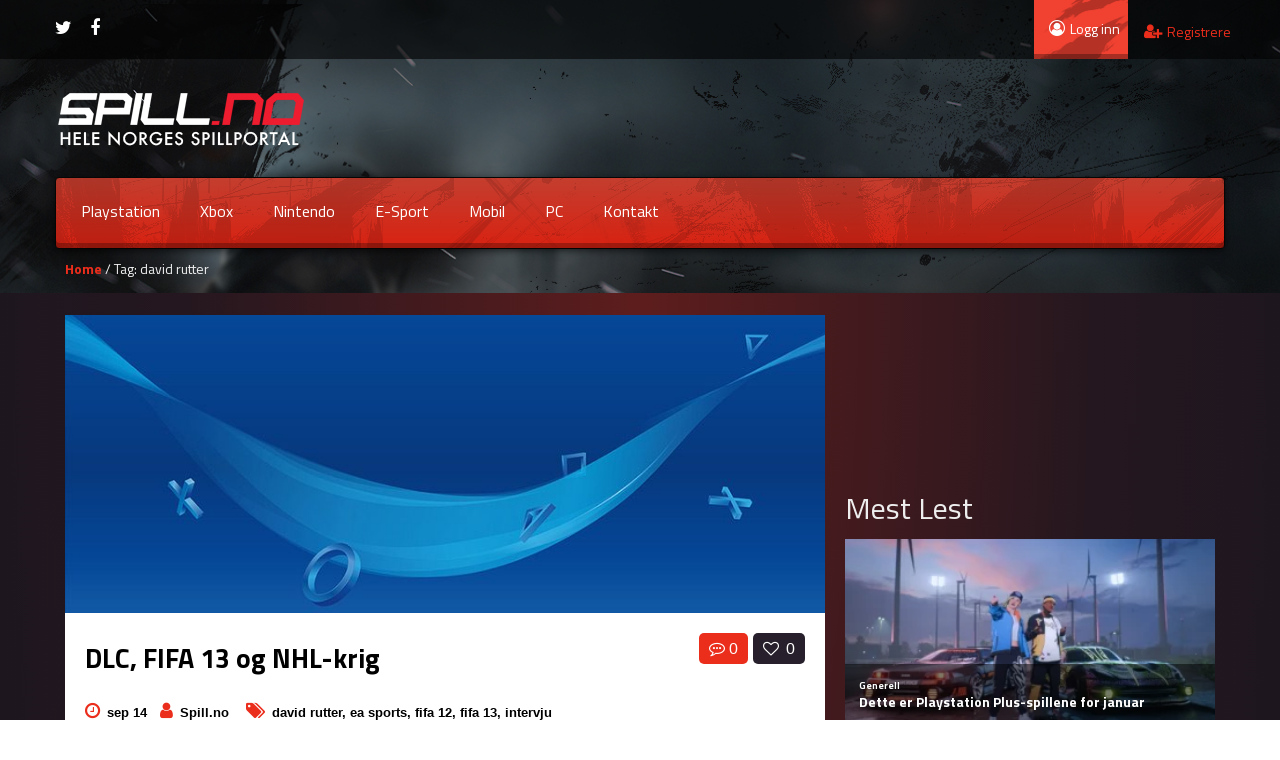

--- FILE ---
content_type: text/html; charset=UTF-8
request_url: https://spill.no/tag/david-rutter/
body_size: 16938
content:
<!DOCTYPE html>
<html lang="nb-NO" itemscope itemtype="https://schema.org/WebSite" >
	<head>

	<meta charset="UTF-8">
	<meta name="viewport" content="width=device-width, initial-scale=1">
    
    <style>
</style>    <style>

/* Customs colours for the site
 *
 * Include colours and backgrounds
 *
 * */

.psearch-content, .woocommerce ul.product_list_widget li a:hover span, body #latest-twitter-follow-link a, .latest-twitter-tweet i.fa, body .vc_images_carousel .vc_carousel-control, body a, .social a, .dropdown-menu li > a:hover, .wallnav i,  div.rating:after, footer .copyright .social a:hover, .navbar-inverse .brand:hover, .member:hover > .member-social a, footer ul li a:hover, .breadcrumbs span a, .blog-ind .post-pinfo i, #respond .add-on i, .widget .review > li:hover .read-more-link, .post-meta i, .pagination ul li a, .pagination ul > a.page-selector, .widget .block_tabs .tab-content .review-single a.read-more-link, .ticker-title, .ticker p a, .wp-clanwars-pagination a, .matchimages .matchpage-versus, .clanwar-list .maplist, .clanwar-list .maplist a, .post-pinfo .fa, .woocommerce div.product .woocommerce-tabs .panel h2, .comment-body .comment-author .comment-info a, #myModalR .modal-header h3, .bbp-forum-info i, .bbp-topic-title i {

	color:#eb2d1c;
}
footer .copyright a, footer ul li a:hover, .cart-notification span.item-name, .woocommerce div.product p.price, .price span.amount, .woocommerce .widget_shopping_cart .total span, .nm-date span, .topbar .top-ticker i, .topbar-register a, .dropdown-menu > li > a:hover, .footer_widget h3, .widget .clanwar-list .date, .overall-score .rating .fa-star:before, .overall-score .rating .fa-star-half-o:before, .mcontainer, .portfolio .pinfo a, .owl-buttons .owl-prev:before, .owl-buttons .owl-next:before, .woocommerce table.shop_table tr td a, .product_meta .posted_in a {
	color:#eb2d1c !important;
}

.gallery-item a img, .match-map .map-image img, .nextmatch_wrap img, .clan1img, .matchimages img, .blog-content blockquote, .widget ul.clanwar-list li.clanwar-item:before, .footer_widget h3.widget-title, footer ul li, .pagination ul li, .pagination ul > a.page-selector, .wp-clanwars-pagination a, .wp-clanwars-pagination span.page-numbers, .woocommerce .woocommerce-ordering select, .woocommerce .woocommerce-ordering select:focus, .woocommerce .woocommerce-ordering select:active, .woocommerce-ordering:focus, .orderby option, .woocommerce nav.woocommerce-pagination ul, .woocommerce nav.woocommerce-pagination ul li {
	border-color:#eb2d1c !important;
}
body .vc_tta-color-black.vc_tta-style-classic .vc_tta-panel .vc_tta-panel-heading, .nextmatch_wrap .vsdiv, .results-main .vsdiv, .splitter li[class*="selected"] > a, .splitter li a:hover, .ls-wp-container .ls-nav-prev,
.ls-wp-container .ls-nav-next, a.ui-accordion-header-active, .accordion-heading:hover, .block_accordion_wrapper .ui-state-hover, .cart-wrap, #buddypress div.item-list-tabs ul li a, .nextmatch_wrap .teamwrapper hr:after, .nextmatch_wrap .nm-date .gametitle, .widget .wcontainer .cat-item, .pcomments, body.home .ls-slide .comment-reply-link, .newsb-text .newsb-category, .pagination ul li a:hover, .pagination ul > a.page-selector:hover, .pagination ul > li.active > a, .r-home-team hr:after, .r-opponent-team hr:after, .wp-clanwars-pagination span.page-numbers, .wp-clanwars-pagination a:hover,.ncategory {
	background-color:#eb2d1c;
}

.news_horizontal_tabbed .comment-reply-link:hover , .beaconCircle1, .beaconCircle2, .portfolio .pview .button-medium:hover, .woocommerce nav.woocommerce-pagination ul li a:focus, .woocommerce nav.woocommerce-pagination ul li a:hover, .woocommerce nav.woocommerce-pagination ul li span.current {
	background-color:#eb2d1c!important;
}

.clanwarlist-page > li.odd, .bbp-body > ul.odd{
	background: #cecece url(https://spill.no/wp-content/themes/gameaddict/img/matches-shape.png) top right no-repeat;
}

.clanwarlist-page > li {
	background: url(https://spill.no/wp-content/themes/gameaddict/img/matches-shape.png) top right no-repeat;
}

.owl-buttons .owl-next:hover:before, .owl-buttons .owl-prev:hover:before {
	text-shadow: 0 0 10px #eb2d1c;
}

.clanwarlist-page .upcoming, .clanwar-list .scores-wrapper .draw {
	background: #fffc24 url(https://spill.no/wp-content/themes/gameaddict/img/matches-shape.png) -3% 43% no-repeat;
}

.clanwarlist-page .scores-wrapper .win {
	background: #a5d808 url(https://spill.no/wp-content/themes/gameaddict/img/matches-shape.png) -3% 43% no-repeat;
}

.clanwarlist-page .scores-wrapper .loose {
	background: #ff3000 url(https://spill.no/wp-content/themes/gameaddict/img/matches-shape.png) -3% 43% no-repeat;
}

.portfolio .row .span8 .plove a:hover, .span3 .plove a:hover, .icons-block i:hover,
 .similar-projects ul li h3,
 .member h3, .main-colour,
  .dropdown-menu li > a:focus, .dropdown-submenu:hover > a,  .pagination ul > li > a:hover, .pagination ul > li > a:focus,
  .comment-body .comment-author,  .navigation a:hover, .cart-wrap a, .member h3 a:hover {
    color:#eb2d1c;
}
.woocommerce nav.woocommerce-pagination ul li a:focus,
.block h3:first-child, .tagcloud a:hover, .progress-striped .bar ,  .bgpattern:hover > .icon, .progress-striped .bar, .member:hover > .bline, .blog-date span.date,
 .pbg, .pbg:hover, .pimage:hover > .pbg, ul.social-media li a:hover, .navigation a ,.pagination ul > .active > span, .list_carousel a.prev:hover, .list_carousel a.next:hover, .pricetable .pricetable-col.featured .pt-price, .block_toggle .open, .pricetable .pricetable-featured .pt-price, #bbpress-forums li.bbp-header, #bbpress-forums fieldset.bbp-form legend, .bbp-topic-title h3, .modal-header, .modal-body .reg-btn, #LoginWithAjax_SubmitButton .reg-btn, .title-wrapper, .footer_widget h3, buddypress div.item-list-tabs ul li.selected a, #buddypress div.item-list-tabs ul li.current a, #buddypress div.item-list-tabs ul li a:hover, .results-main-bg, .nextmatch_widget, .ticker-wrapper.has-js, .ticker-swipe  {
    background-color:#eb2d1c;
}
.navbar-inverse .brand,
.navbar-inverse .nav > li > a,
.navbar-inverse .nav > li > a  > span{
	color:#ffffff;
}
body .vc_images_carousel .vc_carousel-control:hover, body a, body a:hover, body a:active, body a:focus, body a:visited{
	color:#453f4a;
}
.dropdown .caret{
  border-top: 4px solid #ffffff !important;
 }
.bgpattern, .post-review, .widget_shopping_cart, .woocommerce .cart-notification, .cart-notification{
	background-color:#eb2d1c;
}
.navbar-inverse, .modal-header, h3.widget-title, .widget h3, .member h3.widget-title,
.widget .clanwar-list .scores, .wpb_heading,
.widget .clanwar-list .upcoming,
.widget .clanwar-list .playing,
.widget .clanwar-list .tabs li:hover a,
.widget .clanwar-list .tabs li.selected a, .blog-date span.date, .blog-date-noimg span.date, .clanwar-list .draw, .title-wrapper, .widget .clanwar-list > li:first-child, .wcontainer .block_tabs .tab-inner, .isotopeMenu:before, .cat-news .block_tabs .tab-inner, .clanwarlist-page > li:first-child {
	background-image: -webkit-linear-gradient(bottom, #d92212, #c43e2f);
	background-image: -moz-linear-gradient(bottom, #d92212, #c43e2f);
	background-image: -o-linear-gradient(bottom, #d92212, #c43e2f);
	background-image: linear-gradient(to top, #d92212, #c43e2f);
}

.widget ul.clanwar-list li.clanwar-item:before {
	background: -webkit-linear-gradient(left, #d92212, transparent);
	background: -moz-linear-gradient(right, #d92212, transparent);
	background: -o-linear-gradient(right, #d92212, transparent);
	background: linear-gradient(to right, #d92212, transparent);
}

.isotopeItemOverlay:before, .owl-item .car_image:after {
	background: -webkit-linear-gradient(bottom, #d92212, transparent)!important;
	background: -moz-linear-gradient(bottom, #d92212, transparent)!important;
	background: -o-linear-gradient(bottom, #d92212, transparent)!important;
	background: linear-gradient(to top, #d92212, transparent)!important;
}

.match-map .map-score,
.widget .clanwar-list .scores,
.widget .clanwar-list .upcoming,
.widget .clanwar-list .playing,
.clanwar-list .draw,
.widget .clanwar-list .tabs li:hover a,
.widget .clanwar-list .tabs li.selected a {

}
.button-medium, .button-small, .button-big, button[type="submit"], input[type="submit"],
body .btninvert:hover{
	background:#453f4a url(https://spill.no/wp-content/themes/gameaddict/img/menu-extra.png) top right repeat-x !important;
}
 body .btninvert, .nav-tabs > li > a:hover, .nav-tabs > li > a:focus , .block_tabs .nav-tabs li a:hover,
 .button-medium:hover, .button-small:hover, .news_horizontal_tabbed .block_tabs .nav-tabs li.ui-tabs-active a,
 .button-big:hover, .blog-date span.date:hover, input[type="submit"]:hover ,button[type="submit"]:hover,
 .pricetable .pricetable-col.featured .pt-top, .pricetable .pricetable-featured .pt-top{
    background:#f04131 url(https://spill.no/wp-content/themes/gameaddict/img/menu-extra.png) top right repeat-x !important;
}


.topbar-login{
	background-color:#f04131;
}
.topbar-login:hover{
	background-color:#453f4a;
}
.woocommerce a.button, .woocommerce button.button, .woocommerce input.button, .woocommerce #respond input#submit, .woocommerce #content input.button, .woocommerce-page a.button, .woocommerce-page button.button, .woocommerce-page input.button, .woocommerce-page #respond input#submit, .woocommerce-page #content input.button, .woocommerce div.product .woocommerce-tabs ul.tabs li a, .woocommerce #content div.product .woocommerce-tabs ul.tabs li a, .woocommerce-page div.product .woocommerce-tabs ul.tabs li a, .woocommerce-page #content div.product .woocommerce-tabs ul.tabs li a {
	background: #453f4a  !important;
}


.woocommerce a.button:hover, .woocommerce button.button:hover, .woocommerce input.button:hover, .woocommerce #respond input#submit:hover, .woocommerce #content input.button:hover, .woocommerce-page a.button:hover, .woocommerce-page button.button:hover, .woocommerce-page input.button:hover, .woocommerce-page #respond input#submit:hover, .woocommerce-page #content input.button:hover, .woocommerce div.product .woocommerce-tabs ul.tabs li.active a, .woocommerce #content div.product .woocommerce-tabs ul.tabs li.active a, .woocommerce-page div.product .woocommerce-tabs ul.tabs li.active a, .woocommerce-page #content div.product .woocommerce-tabs ul.tabs li.active a, .woocommerce table.cart td.actions .button.checkout-button {
	background: #f04131  !important;
}

.woocommerce-page .product-wrap a.button{
	background-color:#453f4a !important;
}
.woocommerce-page .product-wrap a.button:hover{
	background-color:#f04131 !important;
}
.woocommerce span.onsale, .woocommerce-page span.onsale, .woocommerce-message, .woocommerce-error, .woocommerce-info, .woocommerce .widget_price_filter .ui-slider .ui-slider-range, .woocommerce-page .widget_price_filter .ui-slider .ui-slider-range{
	background:#eb2d1c !important;
}

.woocommerce .product-wrap .add_to_cart_button.added, .woocommerce .product-wrap .add_to_cart_button.added:hover {
	border:2px solid #f04131 !important;
	background-color:#f04131 !important;
}

body .nextmatch_wrap .vsdiv:before, body .results-main .vsdiv:before,
body .nextmatch_wrap .vsdiv:after, body .results-main .vsdiv:after,
textarea:focus,
input[type="text"]:focus,
input[type="password"]:focus,
input[type="datetime"]:focus,
input[type="datetime-local"]:focus,
input[type="date"]:focus,
input[type="month"]:focus,
input[type="time"]:focus,
input[type="week"]:focus,
input[type="number"]:focus,
input[type="email"]:focus,
input[type="url"]:focus,
input[type="search"]:focus,
input[type="tel"]:focus,
input[type="color"]:focus,
.uneditable-input:focus,
.gallery-item a img:hover{
border-color:#eb2d1c;

}


.blog-content-title span.comments {
    background: #453f4a !important;
}

.block h3:first-child, #bbpress-forums li.bbp-header, #bbpress-forums fieldset.bbp-form legend, .bbp-topic-title h3, .bbp-topics-front ul.super-sticky i.icon-comment,
.bbp-topics ul.super-sticky i.icon-comment,
.bbp-topics ul.sticky i.icon-comment,
.bbp-forum-content ul.sticky i.icon-comment,
.modal-header h3, h3.widget-title, .footer_widget h3, .widget h3, .header-colour,  .member h3 a {
	color:#ffffff;
}



body.single .content-wrapper, body.page-template .blog {
	margin-top: -6px;
	background: -webkit-radial-gradient(top,#5e1d1d,#25171f,#14151f);
	background: radial-gradient(at top,#5e1d1d,#25171f,#14151f);
}

/* Backgrounds */
body .normal-page, body .portfolio, body .blog{
	background: -webkit-radial-gradient(top, #5e1d1d, #5e1d1d, #14151f);
    background: radial-gradient(at top, #5e1d1d, #25171f, #14151f);
}

header, body{

    background-attachment: fixed !important;
	background:url(https://spill.no/wp-content/themes/gameaddict/img/header.jpg) no-repeat center top !important;
}
footer .copyright p{
	color:#494b65 !important;
}
footer .copyright{

	background:url() no-repeat center top !important;
}

@media (max-width: 979px) {
.splitter li a, .nav-tabs a{
 background-color:#eb2d1c;
}
}
</style>
<meta name='robots' content='index, follow, max-image-preview:large, max-snippet:-1, max-video-preview:-1' />
	<style>img:is([sizes="auto" i], [sizes^="auto," i]) { contain-intrinsic-size: 3000px 1500px }</style>
	
	<!-- This site is optimized with the Yoast SEO plugin v26.8 - https://yoast.com/product/yoast-seo-wordpress/ -->
	<title>david rutter Arkiver - Spill.no</title>
	<link rel="canonical" href="https://spill.no/tag/david-rutter/" />
	<meta property="og:locale" content="nb_NO" />
	<meta property="og:type" content="article" />
	<meta property="og:title" content="david rutter Arkiver - Spill.no" />
	<meta property="og:url" content="https://spill.no/tag/david-rutter/" />
	<meta property="og:site_name" content="Spill.no" />
	<meta name="twitter:card" content="summary_large_image" />
	<script type="application/ld+json" class="yoast-schema-graph">{"@context":"https://schema.org","@graph":[{"@type":"CollectionPage","@id":"https://spill.no/tag/david-rutter/","url":"https://spill.no/tag/david-rutter/","name":"david rutter Arkiver - Spill.no","isPartOf":{"@id":"https://spill.no/#website"},"primaryImageOfPage":{"@id":"https://spill.no/tag/david-rutter/#primaryimage"},"image":{"@id":"https://spill.no/tag/david-rutter/#primaryimage"},"thumbnailUrl":"https://spill.no/wp-content/uploads/2018/05/playstation.jpg","breadcrumb":{"@id":"https://spill.no/tag/david-rutter/#breadcrumb"},"inLanguage":"nb-NO"},{"@type":"ImageObject","inLanguage":"nb-NO","@id":"https://spill.no/tag/david-rutter/#primaryimage","url":"https://spill.no/wp-content/uploads/2018/05/playstation.jpg","contentUrl":"https://spill.no/wp-content/uploads/2018/05/playstation.jpg","width":817,"height":320},{"@type":"BreadcrumbList","@id":"https://spill.no/tag/david-rutter/#breadcrumb","itemListElement":[{"@type":"ListItem","position":1,"name":"Hjem","item":"https://spill.no/"},{"@type":"ListItem","position":2,"name":"david rutter"}]},{"@type":"WebSite","@id":"https://spill.no/#website","url":"https://spill.no/","name":"Spill.no","description":"Spillnyheter, anmeldelser og spill-community","publisher":{"@id":"https://spill.no/#organization"},"potentialAction":[{"@type":"SearchAction","target":{"@type":"EntryPoint","urlTemplate":"https://spill.no/?s={search_term_string}"},"query-input":{"@type":"PropertyValueSpecification","valueRequired":true,"valueName":"search_term_string"}}],"inLanguage":"nb-NO"},{"@type":"Organization","@id":"https://spill.no/#organization","name":"Spill.no","url":"https://spill.no/","logo":{"@type":"ImageObject","inLanguage":"nb-NO","@id":"https://spill.no/#/schema/logo/image/","url":"https://spill.no/wp-content/uploads/2014/02/spill.png","contentUrl":"https://spill.no/wp-content/uploads/2014/02/spill.png","width":251,"height":68,"caption":"Spill.no"},"image":{"@id":"https://spill.no/#/schema/logo/image/"}}]}</script>
	<!-- / Yoast SEO plugin. -->


<link rel='dns-prefetch' href='//maxcdn.bootstrapcdn.com' />
<link rel='dns-prefetch' href='//fonts.googleapis.com' />
<script type="text/javascript" id="wpp-js" src="https://spill.no/wp-content/plugins/wordpress-popular-posts/assets/js/wpp.min.js?ver=7.3.6" data-sampling="0" data-sampling-rate="100" data-api-url="https://spill.no/wp-json/wordpress-popular-posts" data-post-id="0" data-token="112109f0fc" data-lang="0" data-debug="0"></script>
<link rel="alternate" type="application/rss+xml" title="Spill.no &raquo; david rutter stikkord-strøm" href="https://spill.no/tag/david-rutter/feed/" />
<script type="text/javascript">
/* <![CDATA[ */
window._wpemojiSettings = {"baseUrl":"https:\/\/s.w.org\/images\/core\/emoji\/16.0.1\/72x72\/","ext":".png","svgUrl":"https:\/\/s.w.org\/images\/core\/emoji\/16.0.1\/svg\/","svgExt":".svg","source":{"concatemoji":"https:\/\/spill.no\/wp-includes\/js\/wp-emoji-release.min.js?ver=6.8.3"}};
/*! This file is auto-generated */
!function(s,n){var o,i,e;function c(e){try{var t={supportTests:e,timestamp:(new Date).valueOf()};sessionStorage.setItem(o,JSON.stringify(t))}catch(e){}}function p(e,t,n){e.clearRect(0,0,e.canvas.width,e.canvas.height),e.fillText(t,0,0);var t=new Uint32Array(e.getImageData(0,0,e.canvas.width,e.canvas.height).data),a=(e.clearRect(0,0,e.canvas.width,e.canvas.height),e.fillText(n,0,0),new Uint32Array(e.getImageData(0,0,e.canvas.width,e.canvas.height).data));return t.every(function(e,t){return e===a[t]})}function u(e,t){e.clearRect(0,0,e.canvas.width,e.canvas.height),e.fillText(t,0,0);for(var n=e.getImageData(16,16,1,1),a=0;a<n.data.length;a++)if(0!==n.data[a])return!1;return!0}function f(e,t,n,a){switch(t){case"flag":return n(e,"\ud83c\udff3\ufe0f\u200d\u26a7\ufe0f","\ud83c\udff3\ufe0f\u200b\u26a7\ufe0f")?!1:!n(e,"\ud83c\udde8\ud83c\uddf6","\ud83c\udde8\u200b\ud83c\uddf6")&&!n(e,"\ud83c\udff4\udb40\udc67\udb40\udc62\udb40\udc65\udb40\udc6e\udb40\udc67\udb40\udc7f","\ud83c\udff4\u200b\udb40\udc67\u200b\udb40\udc62\u200b\udb40\udc65\u200b\udb40\udc6e\u200b\udb40\udc67\u200b\udb40\udc7f");case"emoji":return!a(e,"\ud83e\udedf")}return!1}function g(e,t,n,a){var r="undefined"!=typeof WorkerGlobalScope&&self instanceof WorkerGlobalScope?new OffscreenCanvas(300,150):s.createElement("canvas"),o=r.getContext("2d",{willReadFrequently:!0}),i=(o.textBaseline="top",o.font="600 32px Arial",{});return e.forEach(function(e){i[e]=t(o,e,n,a)}),i}function t(e){var t=s.createElement("script");t.src=e,t.defer=!0,s.head.appendChild(t)}"undefined"!=typeof Promise&&(o="wpEmojiSettingsSupports",i=["flag","emoji"],n.supports={everything:!0,everythingExceptFlag:!0},e=new Promise(function(e){s.addEventListener("DOMContentLoaded",e,{once:!0})}),new Promise(function(t){var n=function(){try{var e=JSON.parse(sessionStorage.getItem(o));if("object"==typeof e&&"number"==typeof e.timestamp&&(new Date).valueOf()<e.timestamp+604800&&"object"==typeof e.supportTests)return e.supportTests}catch(e){}return null}();if(!n){if("undefined"!=typeof Worker&&"undefined"!=typeof OffscreenCanvas&&"undefined"!=typeof URL&&URL.createObjectURL&&"undefined"!=typeof Blob)try{var e="postMessage("+g.toString()+"("+[JSON.stringify(i),f.toString(),p.toString(),u.toString()].join(",")+"));",a=new Blob([e],{type:"text/javascript"}),r=new Worker(URL.createObjectURL(a),{name:"wpTestEmojiSupports"});return void(r.onmessage=function(e){c(n=e.data),r.terminate(),t(n)})}catch(e){}c(n=g(i,f,p,u))}t(n)}).then(function(e){for(var t in e)n.supports[t]=e[t],n.supports.everything=n.supports.everything&&n.supports[t],"flag"!==t&&(n.supports.everythingExceptFlag=n.supports.everythingExceptFlag&&n.supports[t]);n.supports.everythingExceptFlag=n.supports.everythingExceptFlag&&!n.supports.flag,n.DOMReady=!1,n.readyCallback=function(){n.DOMReady=!0}}).then(function(){return e}).then(function(){var e;n.supports.everything||(n.readyCallback(),(e=n.source||{}).concatemoji?t(e.concatemoji):e.wpemoji&&e.twemoji&&(t(e.twemoji),t(e.wpemoji)))}))}((window,document),window._wpemojiSettings);
/* ]]> */
</script>
<link rel='stylesheet' id='jquery-tipsy-css' href='https://spill.no/wp-content/themes/gameaddict/addons/clan-wars/js/tipsy/tipsy.css?ver=0.1.7' type='text/css' media='all' />
<link rel='stylesheet' id='sbr_styles-css' href='https://spill.no/wp-content/plugins/reviews-feed/assets/css/sbr-styles.min.css?ver=2.1.1' type='text/css' media='all' />
<link rel='stylesheet' id='sbi_styles-css' href='https://spill.no/wp-content/plugins/instagram-feed/css/sbi-styles.min.css?ver=6.10.0' type='text/css' media='all' />
<style id='wp-emoji-styles-inline-css' type='text/css'>

	img.wp-smiley, img.emoji {
		display: inline !important;
		border: none !important;
		box-shadow: none !important;
		height: 1em !important;
		width: 1em !important;
		margin: 0 0.07em !important;
		vertical-align: -0.1em !important;
		background: none !important;
		padding: 0 !important;
	}
</style>
<link rel='stylesheet' id='wp-block-library-css' href='https://spill.no/wp-content/plugins/gutenberg/build/block-library/style.css?ver=21.3.0' type='text/css' media='all' />
<style id='classic-theme-styles-inline-css' type='text/css'>
/*! This file is auto-generated */
.wp-block-button__link{color:#fff;background-color:#32373c;border-radius:9999px;box-shadow:none;text-decoration:none;padding:calc(.667em + 2px) calc(1.333em + 2px);font-size:1.125em}.wp-block-file__button{background:#32373c;color:#fff;text-decoration:none}
</style>
<link rel='stylesheet' id='ideabox-star-rating-block-css' href='https://spill.no/wp-content/plugins/star-rating-block/build/style-index.css?ver=1713854410' type='text/css' media='all' />
<link rel='stylesheet' id='mpp_gutenberg-css' href='https://spill.no/wp-content/plugins/metronet-profile-picture/dist/blocks.style.build.css?ver=2.6.3' type='text/css' media='all' />
<link rel='stylesheet' id='bbp-default-css' href='https://spill.no/wp-content/plugins/bbpress/templates/default/css/bbpress.min.css?ver=2.6.14' type='text/css' media='all' />
<link rel='stylesheet' id='contact-form-7-css' href='https://spill.no/wp-content/plugins/contact-form-7/includes/css/styles.css?ver=6.1.4' type='text/css' media='all' />
<link rel='stylesheet' id='ctf_styles-css' href='https://spill.no/wp-content/plugins/custom-twitter-feeds/css/ctf-styles.min.css?ver=2.3.1' type='text/css' media='all' />
<style id='global-styles-inline-css' type='text/css'>
:root{--wp--preset--aspect-ratio--square: 1;--wp--preset--aspect-ratio--4-3: 4/3;--wp--preset--aspect-ratio--3-4: 3/4;--wp--preset--aspect-ratio--3-2: 3/2;--wp--preset--aspect-ratio--2-3: 2/3;--wp--preset--aspect-ratio--16-9: 16/9;--wp--preset--aspect-ratio--9-16: 9/16;--wp--preset--color--black: #000000;--wp--preset--color--cyan-bluish-gray: #abb8c3;--wp--preset--color--white: #ffffff;--wp--preset--color--pale-pink: #f78da7;--wp--preset--color--vivid-red: #cf2e2e;--wp--preset--color--luminous-vivid-orange: #ff6900;--wp--preset--color--luminous-vivid-amber: #fcb900;--wp--preset--color--light-green-cyan: #7bdcb5;--wp--preset--color--vivid-green-cyan: #00d084;--wp--preset--color--pale-cyan-blue: #8ed1fc;--wp--preset--color--vivid-cyan-blue: #0693e3;--wp--preset--color--vivid-purple: #9b51e0;--wp--preset--gradient--vivid-cyan-blue-to-vivid-purple: linear-gradient(135deg,rgb(6,147,227) 0%,rgb(155,81,224) 100%);--wp--preset--gradient--light-green-cyan-to-vivid-green-cyan: linear-gradient(135deg,rgb(122,220,180) 0%,rgb(0,208,130) 100%);--wp--preset--gradient--luminous-vivid-amber-to-luminous-vivid-orange: linear-gradient(135deg,rgb(252,185,0) 0%,rgb(255,105,0) 100%);--wp--preset--gradient--luminous-vivid-orange-to-vivid-red: linear-gradient(135deg,rgb(255,105,0) 0%,rgb(207,46,46) 100%);--wp--preset--gradient--very-light-gray-to-cyan-bluish-gray: linear-gradient(135deg,rgb(238,238,238) 0%,rgb(169,184,195) 100%);--wp--preset--gradient--cool-to-warm-spectrum: linear-gradient(135deg,rgb(74,234,220) 0%,rgb(151,120,209) 20%,rgb(207,42,186) 40%,rgb(238,44,130) 60%,rgb(251,105,98) 80%,rgb(254,248,76) 100%);--wp--preset--gradient--blush-light-purple: linear-gradient(135deg,rgb(255,206,236) 0%,rgb(152,150,240) 100%);--wp--preset--gradient--blush-bordeaux: linear-gradient(135deg,rgb(254,205,165) 0%,rgb(254,45,45) 50%,rgb(107,0,62) 100%);--wp--preset--gradient--luminous-dusk: linear-gradient(135deg,rgb(255,203,112) 0%,rgb(199,81,192) 50%,rgb(65,88,208) 100%);--wp--preset--gradient--pale-ocean: linear-gradient(135deg,rgb(255,245,203) 0%,rgb(182,227,212) 50%,rgb(51,167,181) 100%);--wp--preset--gradient--electric-grass: linear-gradient(135deg,rgb(202,248,128) 0%,rgb(113,206,126) 100%);--wp--preset--gradient--midnight: linear-gradient(135deg,rgb(2,3,129) 0%,rgb(40,116,252) 100%);--wp--preset--font-size--small: 13px;--wp--preset--font-size--medium: 20px;--wp--preset--font-size--large: 36px;--wp--preset--font-size--x-large: 42px;--wp--preset--spacing--20: 0.44rem;--wp--preset--spacing--30: 0.67rem;--wp--preset--spacing--40: 1rem;--wp--preset--spacing--50: 1.5rem;--wp--preset--spacing--60: 2.25rem;--wp--preset--spacing--70: 3.38rem;--wp--preset--spacing--80: 5.06rem;--wp--preset--shadow--natural: 6px 6px 9px rgba(0, 0, 0, 0.2);--wp--preset--shadow--deep: 12px 12px 50px rgba(0, 0, 0, 0.4);--wp--preset--shadow--sharp: 6px 6px 0px rgba(0, 0, 0, 0.2);--wp--preset--shadow--outlined: 6px 6px 0px -3px rgb(255, 255, 255), 6px 6px rgb(0, 0, 0);--wp--preset--shadow--crisp: 6px 6px 0px rgb(0, 0, 0);}:where(.is-layout-flex){gap: 0.5em;}:where(.is-layout-grid){gap: 0.5em;}body .is-layout-flex{display: flex;}.is-layout-flex{flex-wrap: wrap;align-items: center;}.is-layout-flex > :is(*, div){margin: 0;}body .is-layout-grid{display: grid;}.is-layout-grid > :is(*, div){margin: 0;}:where(.wp-block-columns.is-layout-flex){gap: 2em;}:where(.wp-block-columns.is-layout-grid){gap: 2em;}:where(.wp-block-post-template.is-layout-flex){gap: 1.25em;}:where(.wp-block-post-template.is-layout-grid){gap: 1.25em;}.has-black-color{color: var(--wp--preset--color--black) !important;}.has-cyan-bluish-gray-color{color: var(--wp--preset--color--cyan-bluish-gray) !important;}.has-white-color{color: var(--wp--preset--color--white) !important;}.has-pale-pink-color{color: var(--wp--preset--color--pale-pink) !important;}.has-vivid-red-color{color: var(--wp--preset--color--vivid-red) !important;}.has-luminous-vivid-orange-color{color: var(--wp--preset--color--luminous-vivid-orange) !important;}.has-luminous-vivid-amber-color{color: var(--wp--preset--color--luminous-vivid-amber) !important;}.has-light-green-cyan-color{color: var(--wp--preset--color--light-green-cyan) !important;}.has-vivid-green-cyan-color{color: var(--wp--preset--color--vivid-green-cyan) !important;}.has-pale-cyan-blue-color{color: var(--wp--preset--color--pale-cyan-blue) !important;}.has-vivid-cyan-blue-color{color: var(--wp--preset--color--vivid-cyan-blue) !important;}.has-vivid-purple-color{color: var(--wp--preset--color--vivid-purple) !important;}.has-black-background-color{background-color: var(--wp--preset--color--black) !important;}.has-cyan-bluish-gray-background-color{background-color: var(--wp--preset--color--cyan-bluish-gray) !important;}.has-white-background-color{background-color: var(--wp--preset--color--white) !important;}.has-pale-pink-background-color{background-color: var(--wp--preset--color--pale-pink) !important;}.has-vivid-red-background-color{background-color: var(--wp--preset--color--vivid-red) !important;}.has-luminous-vivid-orange-background-color{background-color: var(--wp--preset--color--luminous-vivid-orange) !important;}.has-luminous-vivid-amber-background-color{background-color: var(--wp--preset--color--luminous-vivid-amber) !important;}.has-light-green-cyan-background-color{background-color: var(--wp--preset--color--light-green-cyan) !important;}.has-vivid-green-cyan-background-color{background-color: var(--wp--preset--color--vivid-green-cyan) !important;}.has-pale-cyan-blue-background-color{background-color: var(--wp--preset--color--pale-cyan-blue) !important;}.has-vivid-cyan-blue-background-color{background-color: var(--wp--preset--color--vivid-cyan-blue) !important;}.has-vivid-purple-background-color{background-color: var(--wp--preset--color--vivid-purple) !important;}.has-black-border-color{border-color: var(--wp--preset--color--black) !important;}.has-cyan-bluish-gray-border-color{border-color: var(--wp--preset--color--cyan-bluish-gray) !important;}.has-white-border-color{border-color: var(--wp--preset--color--white) !important;}.has-pale-pink-border-color{border-color: var(--wp--preset--color--pale-pink) !important;}.has-vivid-red-border-color{border-color: var(--wp--preset--color--vivid-red) !important;}.has-luminous-vivid-orange-border-color{border-color: var(--wp--preset--color--luminous-vivid-orange) !important;}.has-luminous-vivid-amber-border-color{border-color: var(--wp--preset--color--luminous-vivid-amber) !important;}.has-light-green-cyan-border-color{border-color: var(--wp--preset--color--light-green-cyan) !important;}.has-vivid-green-cyan-border-color{border-color: var(--wp--preset--color--vivid-green-cyan) !important;}.has-pale-cyan-blue-border-color{border-color: var(--wp--preset--color--pale-cyan-blue) !important;}.has-vivid-cyan-blue-border-color{border-color: var(--wp--preset--color--vivid-cyan-blue) !important;}.has-vivid-purple-border-color{border-color: var(--wp--preset--color--vivid-purple) !important;}.has-vivid-cyan-blue-to-vivid-purple-gradient-background{background: var(--wp--preset--gradient--vivid-cyan-blue-to-vivid-purple) !important;}.has-light-green-cyan-to-vivid-green-cyan-gradient-background{background: var(--wp--preset--gradient--light-green-cyan-to-vivid-green-cyan) !important;}.has-luminous-vivid-amber-to-luminous-vivid-orange-gradient-background{background: var(--wp--preset--gradient--luminous-vivid-amber-to-luminous-vivid-orange) !important;}.has-luminous-vivid-orange-to-vivid-red-gradient-background{background: var(--wp--preset--gradient--luminous-vivid-orange-to-vivid-red) !important;}.has-very-light-gray-to-cyan-bluish-gray-gradient-background{background: var(--wp--preset--gradient--very-light-gray-to-cyan-bluish-gray) !important;}.has-cool-to-warm-spectrum-gradient-background{background: var(--wp--preset--gradient--cool-to-warm-spectrum) !important;}.has-blush-light-purple-gradient-background{background: var(--wp--preset--gradient--blush-light-purple) !important;}.has-blush-bordeaux-gradient-background{background: var(--wp--preset--gradient--blush-bordeaux) !important;}.has-luminous-dusk-gradient-background{background: var(--wp--preset--gradient--luminous-dusk) !important;}.has-pale-ocean-gradient-background{background: var(--wp--preset--gradient--pale-ocean) !important;}.has-electric-grass-gradient-background{background: var(--wp--preset--gradient--electric-grass) !important;}.has-midnight-gradient-background{background: var(--wp--preset--gradient--midnight) !important;}.has-small-font-size{font-size: var(--wp--preset--font-size--small) !important;}.has-medium-font-size{font-size: var(--wp--preset--font-size--medium) !important;}.has-large-font-size{font-size: var(--wp--preset--font-size--large) !important;}.has-x-large-font-size{font-size: var(--wp--preset--font-size--x-large) !important;}
:where(.wp-block-columns.is-layout-flex){gap: 2em;}:where(.wp-block-columns.is-layout-grid){gap: 2em;}
:root :where(.wp-block-pullquote){font-size: 1.5em;line-height: 1.6;}
:where(.wp-block-post-template.is-layout-flex){gap: 1.25em;}:where(.wp-block-post-template.is-layout-grid){gap: 1.25em;}
</style>
<link rel='stylesheet' id='cff-css' href='https://spill.no/wp-content/plugins/custom-facebook-feed/assets/css/cff-style.min.css?ver=4.3.4' type='text/css' media='all' />
<link rel='stylesheet' id='sb-font-awesome-css' href='https://maxcdn.bootstrapcdn.com/font-awesome/4.7.0/css/font-awesome.min.css?ver=6.8.3' type='text/css' media='all' />
<link rel='stylesheet' id='wordpress-popular-posts-css-css' href='https://spill.no/wp-content/plugins/wordpress-popular-posts/assets/css/wpp.css?ver=7.3.6' type='text/css' media='all' />
<link rel='stylesheet' id='gameaddict_style-css' href='https://spill.no/wp-content/themes/gameaddict-child/style.css?ver=20161130' type='text/css' media='all' />
<link rel='stylesheet' id='font-awesome-css' href='https://spill.no/wp-content/themes/gameaddict/css/font-awesome.css?ver=20161130' type='text/css' media='all' />
<link rel='stylesheet' id='font-awesome-min-css' href='https://spill.no/wp-content/themes/gameaddict/css/font-awesome.min.css?ver=20161130' type='text/css' media='all' />
<link rel='stylesheet' id='gameaddict-totop-css' href='https://spill.no/wp-content/themes/gameaddict/css/ui.totop.css?ver=20161130' type='text/css' media='all' />
<link rel='stylesheet' id='pricetable1-css' href='https://spill.no/wp-content/themes/gameaddict/addons/pricetable/css/pricetable.css?ver=20161130' type='text/css' media='all' />
<link rel='stylesheet' id='gameaddict-fonts-css' href='//fonts.googleapis.com/css?family=Oswald%3A100%2C100italic%2C200%2C200italic%2C300%2C300italic%2C400%2C400italic%2C500%2C500italic%2C600%2C600italic%2C700%2C700italic%2C800%2C800italic%2C900%2C900italic++++++++%7CRoboto%3A100%2C100italic%2C200%2C200italic%2C300%2C300italic%2C400%2C400italic%2C500%2C500italic%2C600%2C600italic%2C700%2C700italic%2C800%2C800italic%2C900%2C900italic++++++++%7COpen+Sans%3A100%2C100italic%2C200%2C200italic%2C300%2C300italic%2C400%2C400italic%2C500%2C500italic%2C600%2C600italic%2C700%2C700italic%2C800%2C800italic%2C900%2C900italic++++++++%7CTitillium+Web%3A100%2C100italic%2C200%2C200italic%2C300%2C300italic%2C400%2C400italic%2C500%2C500italic%2C600%2C600italic%2C700%2C700italic%2C800%2C800italic%2C900%2C900italic++++++++%7CRoboto+Condensed%3A100%2C100italic%2C200%2C200italic%2C300%2C300italic%2C400%2C400italic%2C500%2C500italic%2C600%2C600italic%2C700%2C700italic%2C800%2C800italic%2C900%2C900italic&#038;ver=1.0.0' type='text/css' media='all' />
<link rel='stylesheet' id='owl-style-css' href='https://spill.no/wp-content/themes/gameaddict/addons/wp-owl-carousel/owl-carousel/owl.carousel.css?ver=6.8.3' type='text/css' media='all' />
<link rel='stylesheet' id='owl-theme-css' href='https://spill.no/wp-content/themes/gameaddict/addons/wp-owl-carousel/owl-carousel/owl.theme.css?ver=6.8.3' type='text/css' media='all' />
<link rel='stylesheet' id='isotopegallery_css-css' href='https://spill.no/wp-content/plugins/sk_isotope_gallery/css/isotopegallery.css?ver=6.8.3' type='text/css' media='all' />
<link rel='stylesheet' id='parent-style-css' href='https://spill.no/wp-content/themes/gameaddict/style.css?ver=6.8.3' type='text/css' media='all' />
<script type="text/javascript" src="https://spill.no/wp-includes/js/jquery/jquery.min.js?ver=3.7.1" id="jquery-core-js"></script>
<script type="text/javascript" src="https://spill.no/wp-includes/js/jquery/jquery-migrate.min.js?ver=3.4.1" id="jquery-migrate-js"></script>
<script type="text/javascript" src="https://spill.no/wp-content/themes/gameaddict/addons/clan-wars/js/jquery.cookie.pack.js?ver=1.5.5" id="jquery-cookie-js"></script>
<script type="text/javascript" src="https://spill.no/wp-content/themes/gameaddict/addons/clan-wars/js/tabs.js?ver=1.5.5" id="wp-cw-tabs-js"></script>
<script type="text/javascript" src="https://spill.no/wp-content/themes/gameaddict/addons/clan-wars/js/tipsy/jquery.tipsy.js?ver=0.1.7" id="jquery-tipsy-js"></script>
<script type="text/javascript" src="https://spill.no/wp-content/themes/gameaddict/addons/clan-wars/js/public.js?ver=1.5.5" id="wp-cw-public-js"></script>
<script type="text/javascript" src="https://spill.no/wp-content/plugins/gutenberg/build/hooks/index.min.js?ver=84e753e2b66eb7028d38" id="wp-hooks-js"></script>
<script type="text/javascript" src="https://spill.no/wp-content/plugins/gutenberg/build/i18n/index.min.js?ver=22a1c06a0d86859c1055" id="wp-i18n-js"></script>
<script type="text/javascript" id="wp-i18n-js-after">
/* <![CDATA[ */
wp.i18n.setLocaleData( { 'text direction\u0004ltr': [ 'ltr' ] } );
/* ]]> */
</script>
<script type="text/javascript" src="https://spill.no/wp-content/plugins/sk_isotope_gallery/com/riaextended/js/tween/CSSPlugin.min.js?ver=6.8.3" id="sk_css_plugin-js"></script>
<script type="text/javascript" src="https://spill.no/wp-content/plugins/sk_isotope_gallery/com/riaextended/js/tween/easing/EasePack.min.js?ver=6.8.3" id="sk_tween_ease-js"></script>
<script type="text/javascript" src="https://spill.no/wp-content/plugins/sk_isotope_gallery/com/riaextended/js/tween/TweenMax.min.js?ver=6.8.3" id="sk_tweenmax-js"></script>
<script type="text/javascript" id="rx_isotope_gallery-js-extra">
/* <![CDATA[ */
var GALLERY_DTA_FRONT = {"IMAGES_URL":"https:\/\/spill.no\/wp-content\/plugins\/sk_isotope_gallery\/images","LOOK_AND_FEEL":"7b7b7b"};
/* ]]> */
</script>
<script type="text/javascript" src="https://spill.no/wp-content/plugins/sk_isotope_gallery/js/rx_isotope_gallery.js?ver=6.8.3" id="rx_isotope_gallery-js"></script>
<script type="text/javascript" src="https://spill.no/wp-content/plugins/sk_isotope_gallery/js/external/jquery.isotope.min.js?ver=6.8.3" id="rx_isotope-js"></script>
<script></script>
<!-- OG: 3.3.8 -->
<meta property="og:image" content="https://spill.no/wp-content/uploads/2018/04/cropped-834155becababab.png"><meta property="og:type" content="website"><meta property="og:locale" content="nb_NO"><meta property="og:site_name" content="Spill.no"><meta property="og:url" content="https://spill.no/tag/david-rutter/"><meta property="og:title" content="david rutter Arkiver - Spill.no">

<meta property="twitter:partner" content="ogwp"><meta property="twitter:title" content="david rutter Arkiver - Spill.no"><meta property="twitter:url" content="https://spill.no/tag/david-rutter/">
<meta itemprop="image" content="https://spill.no/wp-content/uploads/2018/04/cropped-834155becababab.png"><meta itemprop="name" content="david rutter Arkiver - Spill.no">
<!-- /OG -->

<link rel="https://api.w.org/" href="https://spill.no/wp-json/" /><link rel="alternate" title="JSON" type="application/json" href="https://spill.no/wp-json/wp/v2/tags/1698" /><link rel="EditURI" type="application/rsd+xml" title="RSD" href="https://spill.no/xmlrpc.php?rsd" />
<meta name="generator" content="WordPress 6.8.3" />
<!-- start Simple Custom CSS and JS -->
<script src = "https://cdnjs.cloudflare.com/ajax/libs/jquery/3.3.1/jquery.min.js"></script><!-- end Simple Custom CSS and JS -->
<!-- start Simple Custom CSS and JS -->
<script type="text/javascript">
jQuery(document).ajaxComplete(function($) {
if (window.location.href == ("https://" + window.location.hostname + "/") || ("https://" + window.location.hostname)) {
            var blogTitles = document.querySelectorAll(".vc_custom_heading.vc_gitem-post-data.vc_gitem-post-data-source-post_title > h4");

            var buttons = document.querySelectorAll(".vc_btn3.vc_btn3-color-juicy-pink");

            for (i = 0; i < blogTitles.length; i++) {
                var buttonLink = buttons[i].href;
                blogTitles[i].innerHTML = "<a href=" + buttonLink + ">" + blogTitles[i].innerText + "</a>";
                buttons[i].style.display = "none";
            }
	}
      
});</script>
<!-- end Simple Custom CSS and JS -->
            <style id="wpp-loading-animation-styles">@-webkit-keyframes bgslide{from{background-position-x:0}to{background-position-x:-200%}}@keyframes bgslide{from{background-position-x:0}to{background-position-x:-200%}}.wpp-widget-block-placeholder,.wpp-shortcode-placeholder{margin:0 auto;width:60px;height:3px;background:#dd3737;background:linear-gradient(90deg,#dd3737 0%,#571313 10%,#dd3737 100%);background-size:200% auto;border-radius:3px;-webkit-animation:bgslide 1s infinite linear;animation:bgslide 1s infinite linear}</style>
                <link rel="stylesheet" href="https://spill.no/wp-content/themes/gameaddict/widgets/latest_twitter/latest_twitter_widget.css" />
    <meta name="generator" content="Powered by WPBakery Page Builder - drag and drop page builder for WordPress."/>
<link rel="icon" href="https://spill.no/wp-content/uploads/2018/04/cropped-834155becababab-32x32.png" sizes="32x32" />
<link rel="icon" href="https://spill.no/wp-content/uploads/2018/04/cropped-834155becababab-192x192.png" sizes="192x192" />
<link rel="apple-touch-icon" href="https://spill.no/wp-content/uploads/2018/04/cropped-834155becababab-180x180.png" />
<meta name="msapplication-TileImage" content="https://spill.no/wp-content/uploads/2018/04/cropped-834155becababab-270x270.png" />
		<style type="text/css" id="wp-custom-css">
			.wpforms-form label {
	color: #ffffff !important;
}
.wpp-excerpt {
    color: #575757!important;
}

.wpp-views {
    display: none!important;
}

@media all and (max-width: 991px) {
	button.navbar-toggle {
		float: left;
		margin-left: 12px!important;
	}
	#main_wrapper > header > div.topbar > div {
		display: flex!important;
	}
	.container.logo { 
		display: flex;
    justify-content: center;
	}
}		</style>
		<noscript><style> .wpb_animate_when_almost_visible { opacity: 1; }</style></noscript><meta name="theme-color" content="#eb2d1c" />
</head>
<body class="archive tag tag-david-rutter tag-1698 wp-custom-logo wp-theme-gameaddict wp-child-theme-gameaddict-child wpb-js-composer js-comp-ver-8.5 vc_responsive">
<div id="main_wrapper">
	<header>
		<div class="topbar">
			<div class="container topbar-menu">
				<div class="col-lg-6 no-padding">
					<div class="social">
																																																 <a data-original-title="Twitter" data-toggle="tooltip" data-placement="bottom" class="twitter" target="_blank" href="https://twitter.com/spillno"><i class="fa fa-twitter"></i></a>						 <a data-original-title="Facebook" data-toggle="tooltip" data-placement="bottom" class="facebook" target="_blank" href="https://facebook.com/spillno"><i class="fa fa-facebook"></i></a>												</div>
				</div>
				<div class="col-lg-6 no-padding login">
																		<span class="btn btn-small topbar-login"><a href="#myModalL" data-toggle="modal"><i class="fa fa-user-circle-o"></i>Logg inn</a></span>
														<span class="btn btn-small topbar-register"><a href="#myModalR" data-toggle="modal"><i class="fa fa-user-plus"></i>Registrere</a></span>
																						</div>
			</div>
		</div>
		<div class="container  logo">
			                              <a class="brand" href="https://spill.no"> <img src="https://spill.no/wp-content/uploads/2014/02/spill.png" alt="logo"  /> </a>
             
						 <div class="clear"></div>
			     	</div>



    <!-- NAVBAR
    ================================================== -->
         <nav class="navbar navbar-inverse container">
          <div class="navbar-inner" id="menuid">
          	              <button type="button" class="navbar-toggle" data-toggle="collapse" data-target="#main_menu">
                <span class="sr-only">Toggle navigation</span>
                <span class="fa fa-bars"></span>
              </button>
				

            	
			
				<div class="search-login">

					 <form method="get" id="header-searchform" action="https://spill.no/">
							<input type="search" autocomplete="off" placeholder="Search" name="s">
							<input type="hidden" name="post_type[]" value="portfolio" />
							<input type="hidden" name="post_type[]" value="post" />
							<input type="hidden" name="post_type[]" value="page" />
							<i class="fa fa-search"></i>
					</form>
				</div>

                                <div class="menu-main-container"><ul id="main_menu" class="nav navbar-nav group navbar-collapse collapse"><li id="menu-item-1673" class="menu-item menu-item-type-taxonomy menu-item-object-category menu-item-1673"><a href="https://spill.no/category/playstation/">Playstation</a></li>
<li id="menu-item-1675" class="menu-item menu-item-type-taxonomy menu-item-object-category menu-item-1675"><a href="https://spill.no/category/xbox/">Xbox</a></li>
<li id="menu-item-1671" class="menu-item menu-item-type-taxonomy menu-item-object-category menu-item-1671"><a href="https://spill.no/category/nintendo/">Nintendo</a></li>
<li id="menu-item-1669" class="menu-item menu-item-type-taxonomy menu-item-object-category menu-item-1669"><a href="https://spill.no/category/e-sport/">E-sport</a></li>
<li id="menu-item-1670" class="menu-item menu-item-type-taxonomy menu-item-object-category menu-item-1670"><a href="https://spill.no/category/mobil/">Mobil</a></li>
<li id="menu-item-1672" class="menu-item menu-item-type-taxonomy menu-item-object-category menu-item-1672"><a href="https://spill.no/category/pc/">PC</a></li>
<li id="menu-item-1676" class="menu-item menu-item-type-post_type menu-item-object-page menu-item-1676"><a href="https://spill.no/kontakt/">Kontakt</a></li>
</ul></div>
                                <div class="clear"></div>

				<div id='magic-line'></div>

			<div class="clear"></div>
          </div><!-- /.navbar-inner -->
        </nav><!-- /.navbar -->

    <!-- Marketing messaging and featurettes
    ================================================== -->
    <!-- Wrap the rest of the page in another container to center all the content. -->
<div class="title_wrapper container">
              <div class="col-md-12 col-lg-12">
		<!-- If woocommerce -->
								 <!-- Endif woocommerce -->

            <div class="breadcrumbs"><span><a href="https://spill.no">Home</a> / Tag: david rutter</span></div>
        </div>
       </div>

</header>
<div class="container-fluid blog normal-page container-wrap">
<div class="container boxed">
	

			<div class="col-lg-8 col-md-8">

				
				
					<div class="blog-post">
						<div class="blog-image right">
						
							<a href="https://spill.no/dlc-fifa-13-og-nhlkrig/">
																<img src="https://spill.no/wp-content/uploads/2018/05/playstation-817x320.jpg" alt="DLC, FIFA 13 og NHL-krig" />
							</a>

							
							<div class="blog-rating">
								
								
								
								
								
								
								
								
								
															</div><!-- blog-rating -->

						</div><!-- blog-image -->


						
						<div class="blog-content ">

							<div class="blog-date">
								<div class="pcomments">
									<a href="https://spill.no/dlc-fifa-13-og-nhlkrig/#comments">
										<span class="comments"><i class="fa fa-commenting-o"></i> 0</span>
									</a>
								</div>

								<div class="plikes"><a href="#" data-toggle="tooltip" class="heart-love" id="heart-love-4707" title="Love this"><span class="likes"><span class="fa fa-heart-o"></span> 0</span></a></div>
							</div>

							<h2><a href="https://spill.no/dlc-fifa-13-og-nhlkrig/"> DLC, FIFA 13 og NHL-krig</a></h2>
								<div class="blog-info">
									<div class="post-pinfo">
										<span class="date"><i class="fa fa-clock-o"></i> sep 14</span>&nbsp;
										<span class="user"><i class="fa fa-user"></i>
											<a data-original-title=View all posts by Spill.no" data-toggle="tooltip" href="#">
												Spill.no											</a> &nbsp;</span>


																			<i class="fa fa-tags"></i>

																															<a href="https://spill.no/tag/david-rutter/">
												david rutter, 											</a>
																					<a href="https://spill.no/tag/ea-sports/">
												ea sports, 											</a>
																					<a href="https://spill.no/tag/fifa-12/">
												fifa 12, 											</a>
																					<a href="https://spill.no/tag/fifa-13/">
												fifa 13, 											</a>
																					<a href="https://spill.no/tag/intervju/">
												intervju											</a>
										
																		</div><!-- post-pinfo -->
									<div class="clear"></div>

								</div><!-- blog-info -->

							<p>Vi har pratet med FIFA-produsent David Rutter</p>

							<a href="https://spill.no/dlc-fifa-13-og-nhlkrig/" class="button-small comment-reply-link">Read more</a>

						</div><!-- blog-content -->

					</div><!-- /.blog-post -->

				
				<div class="pagination">
					<ul>
																	</ul>
				</div>

				<div class="clear"></div>
			</div><!-- /.col-lg-8 -->

			<div class="col-lg-4 col-md-4 sidebar">
									<div class="widget-1 first widget">
<figure class="wp-block-embed is-type-rich is-provider-spotify wp-block-embed-spotify wp-embed-aspect-21-9 wp-has-aspect-ratio"><div class="wp-block-embed__wrapper">
<iframe title="Spotify Embed: Spill.pod" style="border-radius: 12px" width="100%" height="152" frameborder="0" allowfullscreen allow="autoplay; clipboard-write; encrypted-media; fullscreen; picture-in-picture" loading="lazy" src="https://open.spotify.com/embed/show/6yHQ56p8ocd7o5wVZcrInU?utm_source=oembed"></iframe>
</div></figure>
</div><div class="widget-2 last widget"><div class="popular-posts"><h2>Mest Lest</h2><div class="popular-posts-sr"><style>.wpp-tiles { margin-left: 0; margin-right: 0; padding: 0; } .wpp-tiles li { position: relative; list-style: none; margin: 0 0 1.2em 0; padding: 0; } .in-preview-mode .wpp-tiles li { margin: 0 0 1.2em 0; padding: 0; } .wpp-tiles li:last-of-type { margin: 0; } .wpp-tiles li .wpp-thumbnail { overflow: hidden; display: block; margin: 0; width: 100%; height: auto; font-size: 0.8em; line-height: 1; background: #f0f0f0; border: none; } .wpp-tiles li .wpp-thumbnail.wpp_def_no_src { object-fit: contain; } .wpp-tiles li a { text-decoration: none; } .wpp-tiles li a:hover { text-decoration: underline; } .wpp-tiles li .wpp-post-data { position: absolute; left: 0; bottom: 0; padding: .75em 1em 1em; width: 100%; box-sizing: border-box; background: rgba(0, 0, 0, 0.5); } .wpp-tiles li .wpp-post-data .category, .wpp-tiles li .wpp-post-data .wpp-post-title { color: #fff; font-weight: bold; } .wpp-tiles li .wpp-post-data .category { margin: 0; font-size: 0.7em; line-height: 1; } .wpp-tiles li .wpp-post-data .wpp-post-title { display: block; margin: 0 0 0; font-size: 1em; line-height: 1.2; }</style>
<ul class="wpp-list wpp-tiles">
<li class=""><a href="https://spill.no/dette-er-ps-spillene-for-januar/" target="_self"><img src="https://spill.no/wp-content/uploads/wordpress-popular-posts/26464-featured-320x160.webp" srcset="https://spill.no/wp-content/uploads/wordpress-popular-posts/26464-featured-320x160.webp, https://spill.no/wp-content/uploads/wordpress-popular-posts/26464-featured-320x160@1.5x.webp 1.5x" width="320" height="160" alt="" class="wpp-thumbnail wpp_featured wpp_cached_thumb" decoding="async" loading="lazy"></a><div class="wpp-post-data"><a href="https://spill.no/category/nyheter/" class="wpp-taxonomy category category-1">Generell</a> <a href="https://spill.no/dette-er-ps-spillene-for-januar/" class="wpp-post-title" target="_self">Dette er Playstation Plus-spillene for januar</a></div></li>
<li class=""><a href="https://spill.no/spill-vi-ser-frem-til-i-2026-ingar/" target="_self"><img src="https://spill.no/wp-content/uploads/wordpress-popular-posts/26370-featured-320x160.jpg" srcset="https://spill.no/wp-content/uploads/wordpress-popular-posts/26370-featured-320x160.jpg, https://spill.no/wp-content/uploads/wordpress-popular-posts/26370-featured-320x160@1.5x.jpg 1.5x, https://spill.no/wp-content/uploads/wordpress-popular-posts/26370-featured-320x160@2x.jpg 2x, https://spill.no/wp-content/uploads/wordpress-popular-posts/26370-featured-320x160@2.5x.jpg 2.5x, https://spill.no/wp-content/uploads/wordpress-popular-posts/26370-featured-320x160@3x.jpg 3x" width="320" height="160" alt="" class="wpp-thumbnail wpp_featured wpp_cached_thumb" decoding="async" loading="lazy"></a><div class="wpp-post-data"><a href="https://spill.no/category/nyheter/" class="wpp-taxonomy category category-1">Generell</a> <a href="https://spill.no/spill-vi-ser-frem-til-i-2026-ingar/" class="wpp-post-title" target="_self">Spill vi ser frem til i 2026 – Ingar</a></div></li>
<li class=""><a href="https://spill.no/spill-vi-ser-frem-til-i-2026-anders/" target="_self"><img src="https://spill.no/wp-content/uploads/wordpress-popular-posts/26267-featured-320x160.jpg" srcset="https://spill.no/wp-content/uploads/wordpress-popular-posts/26267-featured-320x160.jpg, https://spill.no/wp-content/uploads/wordpress-popular-posts/26267-featured-320x160@1.5x.jpg 1.5x, https://spill.no/wp-content/uploads/wordpress-popular-posts/26267-featured-320x160@2x.jpg 2x, https://spill.no/wp-content/uploads/wordpress-popular-posts/26267-featured-320x160@2.5x.jpg 2.5x, https://spill.no/wp-content/uploads/wordpress-popular-posts/26267-featured-320x160@3x.jpg 3x" width="320" height="160" alt="" class="wpp-thumbnail wpp_featured wpp_cached_thumb" decoding="async" loading="lazy"></a><div class="wpp-post-data"><a href="https://spill.no/category/nyheter/" class="wpp-taxonomy category category-1">Generell</a> <a href="https://spill.no/spill-vi-ser-frem-til-i-2026-anders/" class="wpp-post-title" target="_self">Spill vi ser frem til i 2026 – Anders</a></div></li>
<li class=""><a href="https://spill.no/the-last-ninja-collection-tydelig-laget-med-kjaerlighet/" target="_self"><img src="https://spill.no/wp-content/uploads/wordpress-popular-posts/26426-featured-320x160.png" srcset="https://spill.no/wp-content/uploads/wordpress-popular-posts/26426-featured-320x160.png, https://spill.no/wp-content/uploads/wordpress-popular-posts/26426-featured-320x160@1.5x.png 1.5x, https://spill.no/wp-content/uploads/wordpress-popular-posts/26426-featured-320x160@2x.png 2x, https://spill.no/wp-content/uploads/wordpress-popular-posts/26426-featured-320x160@2.5x.png 2.5x, https://spill.no/wp-content/uploads/wordpress-popular-posts/26426-featured-320x160@3x.png 3x" width="320" height="160" alt="" class="wpp-thumbnail wpp_featured wpp_cached_thumb" decoding="async" loading="lazy"></a><div class="wpp-post-data"><a href="https://spill.no/category/nyheter/" class="wpp-taxonomy category category-1">Generell</a> <a href="https://spill.no/the-last-ninja-collection-tydelig-laget-med-kjaerlighet/" class="wpp-post-title" target="_self">The Last Ninja Collection – Tydelig laget med kjærlighet</a></div></li>
<li class=""><a href="https://spill.no/spill-vi-ser-frem-til-i-2026-nichlas/" target="_self"><img src="https://spill.no/wp-content/uploads/wordpress-popular-posts/26357-featured-320x160.jpg" srcset="https://spill.no/wp-content/uploads/wordpress-popular-posts/26357-featured-320x160.jpg, https://spill.no/wp-content/uploads/wordpress-popular-posts/26357-featured-320x160@1.5x.jpg 1.5x, https://spill.no/wp-content/uploads/wordpress-popular-posts/26357-featured-320x160@2x.jpg 2x, https://spill.no/wp-content/uploads/wordpress-popular-posts/26357-featured-320x160@2.5x.jpg 2.5x, https://spill.no/wp-content/uploads/wordpress-popular-posts/26357-featured-320x160@3x.jpg 3x" width="320" height="160" alt="" class="wpp-thumbnail wpp_featured wpp_cached_thumb" decoding="async" loading="lazy"></a><div class="wpp-post-data"><a href="https://spill.no/category/nyheter/" class="wpp-taxonomy category category-1">Generell</a> <a href="https://spill.no/spill-vi-ser-frem-til-i-2026-nichlas/" class="wpp-post-title" target="_self">Spill vi ser frem til i 2026 – Nichlas</a></div></li>
<li class=""><a href="https://spill.no/brew-jeg-tror-norske-snow-leaf-studios-brygger-pa-noe/" target="_self"><img src="https://spill.no/wp-content/uploads/wordpress-popular-posts/26444-featured-320x160.webp" srcset="https://spill.no/wp-content/uploads/wordpress-popular-posts/26444-featured-320x160.webp, https://spill.no/wp-content/uploads/wordpress-popular-posts/26444-featured-320x160@1.5x.webp 1.5x, https://spill.no/wp-content/uploads/wordpress-popular-posts/26444-featured-320x160@2x.webp 2x, https://spill.no/wp-content/uploads/wordpress-popular-posts/26444-featured-320x160@2.5x.webp 2.5x, https://spill.no/wp-content/uploads/wordpress-popular-posts/26444-featured-320x160@3x.webp 3x" width="320" height="160" alt="" class="wpp-thumbnail wpp_featured wpp_cached_thumb" decoding="async" loading="lazy"></a><div class="wpp-post-data"><a href="https://spill.no/category/action/" class="wpp-taxonomy category category-121">Action</a>, <a href="https://spill.no/category/adventure/" class="wpp-taxonomy category category-2">Adventure</a>, <a href="https://spill.no/category/anmeldelse/" class="wpp-taxonomy category category-218">Anmeldelse</a>, <a href="https://spill.no/category/pc/" class="wpp-taxonomy category category-81">PC</a>, <a href="https://spill.no/category/stream/" class="wpp-taxonomy category category-8388">Stream</a> <a href="https://spill.no/brew-jeg-tror-norske-snow-leaf-studios-brygger-pa-noe/" class="wpp-post-title" target="_self">Brew – Jeg tror norske Snow Leaf Studios brygger på noe!</a></div></li>
<li class=""><a href="https://spill.no/spill-vi-ser-frem-til-i-2026-john-edvard/" target="_self"><img src="https://spill.no/wp-content/uploads/wordpress-popular-posts/26400-featured-320x160.jpg" srcset="https://spill.no/wp-content/uploads/wordpress-popular-posts/26400-featured-320x160.jpg, https://spill.no/wp-content/uploads/wordpress-popular-posts/26400-featured-320x160@1.5x.jpg 1.5x, https://spill.no/wp-content/uploads/wordpress-popular-posts/26400-featured-320x160@2x.jpg 2x, https://spill.no/wp-content/uploads/wordpress-popular-posts/26400-featured-320x160@2.5x.jpg 2.5x, https://spill.no/wp-content/uploads/wordpress-popular-posts/26400-featured-320x160@3x.jpg 3x" width="320" height="160" alt="" class="wpp-thumbnail wpp_featured wpp_cached_thumb" decoding="async" loading="lazy"></a><div class="wpp-post-data"><a href="https://spill.no/category/action/" class="wpp-taxonomy category category-121">Action</a>, <a href="https://spill.no/category/adventure/" class="wpp-taxonomy category category-2">Adventure</a>, <a href="https://spill.no/category/annet/" class="wpp-taxonomy category category-7945">Annet</a>, <a href="https://spill.no/category/nintendo/" class="wpp-taxonomy category category-80">Nintendo</a> <a href="https://spill.no/spill-vi-ser-frem-til-i-2026-john-edvard/" class="wpp-post-title" target="_self">Spill vi ser frem til i 2026 – John Edvard</a></div></li>
<li class=""><a href="https://spill.no/ukens-spillnytt-12/" target="_self"><img src="https://spill.no/wp-content/uploads/wordpress-popular-posts/26492-featured-320x160.webp" srcset="https://spill.no/wp-content/uploads/wordpress-popular-posts/26492-featured-320x160.webp, https://spill.no/wp-content/uploads/wordpress-popular-posts/26492-featured-320x160@1.5x.webp 1.5x, https://spill.no/wp-content/uploads/wordpress-popular-posts/26492-featured-320x160@2x.webp 2x, https://spill.no/wp-content/uploads/wordpress-popular-posts/26492-featured-320x160@2.5x.webp 2.5x, https://spill.no/wp-content/uploads/wordpress-popular-posts/26492-featured-320x160@3x.webp 3x" width="320" height="160" alt="" class="wpp-thumbnail wpp_featured wpp_cached_thumb" decoding="async" loading="lazy"></a><div class="wpp-post-data"><a href="https://spill.no/category/nyheter/" class="wpp-taxonomy category category-1">Generell</a> <a href="https://spill.no/ukens-spillnytt-12/" class="wpp-post-title" target="_self">Ukens spillnytt</a></div></li>
<li class=""><a href="https://spill.no/spill-vi-gleder-oss-til-i-2026-michael/" target="_self"><img src="https://spill.no/wp-content/uploads/wordpress-popular-posts/26471-featured-320x160.jpg" srcset="https://spill.no/wp-content/uploads/wordpress-popular-posts/26471-featured-320x160.jpg, https://spill.no/wp-content/uploads/wordpress-popular-posts/26471-featured-320x160@1.5x.jpg 1.5x, https://spill.no/wp-content/uploads/wordpress-popular-posts/26471-featured-320x160@2x.jpg 2x, https://spill.no/wp-content/uploads/wordpress-popular-posts/26471-featured-320x160@2.5x.jpg 2.5x, https://spill.no/wp-content/uploads/wordpress-popular-posts/26471-featured-320x160@3x.jpg 3x" width="320" height="160" alt="" class="wpp-thumbnail wpp_featured wpp_cached_thumb" decoding="async" loading="lazy"></a><div class="wpp-post-data"><a href="https://spill.no/category/nyheter/" class="wpp-taxonomy category category-1">Generell</a> <a href="https://spill.no/spill-vi-gleder-oss-til-i-2026-michael/" class="wpp-post-title" target="_self">Spill vi gleder oss til i 2026 – Michael</a></div></li>
<li class=""><a href="https://spill.no/spill-vi-ser-frem-til-i-2026-marte/" target="_self"><img src="https://spill.no/wp-content/uploads/wordpress-popular-posts/26455-featured-320x160.png" srcset="https://spill.no/wp-content/uploads/wordpress-popular-posts/26455-featured-320x160.png, https://spill.no/wp-content/uploads/wordpress-popular-posts/26455-featured-320x160@1.5x.png 1.5x, https://spill.no/wp-content/uploads/wordpress-popular-posts/26455-featured-320x160@2x.png 2x, https://spill.no/wp-content/uploads/wordpress-popular-posts/26455-featured-320x160@2.5x.png 2.5x, https://spill.no/wp-content/uploads/wordpress-popular-posts/26455-featured-320x160@3x.png 3x" width="320" height="160" alt="" class="wpp-thumbnail wpp_featured wpp_cached_thumb" decoding="async" loading="lazy"></a><div class="wpp-post-data"><a href="https://spill.no/category/nyheter/" class="wpp-taxonomy category category-1">Generell</a> <a href="https://spill.no/spill-vi-ser-frem-til-i-2026-marte/" class="wpp-post-title" target="_self">Spill vi ser frem til i 2026 – Marte</a></div></li>

</ul>
</div></div></div>							</div><!-- /.col-lg-4 -->

		</div><!-- /.row -->

	 <!-- /container -->

</div>
<!-- /blog normal-page container-wrap -->


    <footer class="container-fluid no-padding">
            <div class="container">
                    		<div class="widget-1 first footer_widget col-lg-4"><div class="title-wrapper"><h3 class="widget-title">Kategorier</h3><div class="clear"></div></div><div class="menu-main-container"><ul id="menu-main-1" class="menu"><li class="menu-item menu-item-type-taxonomy menu-item-object-category menu-item-1673"><a href="https://spill.no/category/playstation/">Playstation</a></li>
<li class="menu-item menu-item-type-taxonomy menu-item-object-category menu-item-1675"><a href="https://spill.no/category/xbox/">Xbox</a></li>
<li class="menu-item menu-item-type-taxonomy menu-item-object-category menu-item-1671"><a href="https://spill.no/category/nintendo/">Nintendo</a></li>
<li class="menu-item menu-item-type-taxonomy menu-item-object-category menu-item-1669"><a href="https://spill.no/category/e-sport/">E-sport</a></li>
<li class="menu-item menu-item-type-taxonomy menu-item-object-category menu-item-1670"><a href="https://spill.no/category/mobil/">Mobil</a></li>
<li class="menu-item menu-item-type-taxonomy menu-item-object-category menu-item-1672"><a href="https://spill.no/category/pc/">PC</a></li>
<li class="menu-item menu-item-type-post_type menu-item-object-page menu-item-1676"><a href="https://spill.no/kontakt/">Kontakt</a></li>
</ul></div></div><div class="widget-2 footer_widget col-lg-4"><div class="title-wrapper"><h3 class="widget-title">Stikkord</h3><div class="clear"></div></div><div class="tagcloud"><a href="https://spill.no/tag/2k-games/" class="tag-cloud-link tag-link-363 tag-link-position-1" style="font-size: 9.6363636363636pt;" aria-label="2K Games (62 elementer)">2K Games</a>
<a href="https://spill.no/tag/3ds/" class="tag-cloud-link tag-link-192 tag-link-position-2" style="font-size: 9.6363636363636pt;" aria-label="3DS (62 elementer)">3DS</a>
<a href="https://spill.no/tag/action/" class="tag-cloud-link tag-link-451 tag-link-position-3" style="font-size: 9.8181818181818pt;" aria-label="action (64 elementer)">action</a>
<a href="https://spill.no/tag/activision/" class="tag-cloud-link tag-link-460 tag-link-position-4" style="font-size: 16.545454545455pt;" aria-label="Activision (151 elementer)">Activision</a>
<a href="https://spill.no/tag/anmeldelse/" class="tag-cloud-link tag-link-105 tag-link-position-5" style="font-size: 12.727272727273pt;" aria-label="Anmeldelse (93 elementer)">Anmeldelse</a>
<a href="https://spill.no/tag/assassins-creed/" class="tag-cloud-link tag-link-229 tag-link-position-6" style="font-size: 9.4545454545455pt;" aria-label="Assassins Creed (60 elementer)">Assassins Creed</a>
<a href="https://spill.no/tag/bethesda/" class="tag-cloud-link tag-link-317 tag-link-position-7" style="font-size: 11.818181818182pt;" aria-label="Bethesda (83 elementer)">Bethesda</a>
<a href="https://spill.no/tag/bioware/" class="tag-cloud-link tag-link-1021 tag-link-position-8" style="font-size: 11.636363636364pt;" aria-label="BioWare (81 elementer)">BioWare</a>
<a href="https://spill.no/tag/blizzard/" class="tag-cloud-link tag-link-1062 tag-link-position-9" style="font-size: 11.454545454545pt;" aria-label="Blizzard (79 elementer)">Blizzard</a>
<a href="https://spill.no/tag/call-of-duty/" class="tag-cloud-link tag-link-1255 tag-link-position-10" style="font-size: 14.181818181818pt;" aria-label="Call of Duty (110 elementer)">Call of Duty</a>
<a href="https://spill.no/tag/capcom/" class="tag-cloud-link tag-link-225 tag-link-position-11" style="font-size: 14.181818181818pt;" aria-label="Capcom (112 elementer)">Capcom</a>
<a href="https://spill.no/tag/dice/" class="tag-cloud-link tag-link-289 tag-link-position-12" style="font-size: 9.4545454545455pt;" aria-label="Dice (60 elementer)">Dice</a>
<a href="https://spill.no/tag/dlc/" class="tag-cloud-link tag-link-70 tag-link-position-13" style="font-size: 9.0909090909091pt;" aria-label="DLC (58 elementer)">DLC</a>
<a href="https://spill.no/tag/e3/" class="tag-cloud-link tag-link-2029 tag-link-position-14" style="font-size: 8.1818181818182pt;" aria-label="E3 (51 elementer)">E3</a>
<a href="https://spill.no/tag/ea/" class="tag-cloud-link tag-link-253 tag-link-position-15" style="font-size: 13.454545454545pt;" aria-label="EA (101 elementer)">EA</a>
<a href="https://spill.no/tag/electronic-arts/" class="tag-cloud-link tag-link-2119 tag-link-position-16" style="font-size: 18.545454545455pt;" aria-label="Electronic Arts (192 elementer)">Electronic Arts</a>
<a href="https://spill.no/tag/fps/" class="tag-cloud-link tag-link-147 tag-link-position-17" style="font-size: 10.545454545455pt;" aria-label="fps (69 elementer)">fps</a>
<a href="https://spill.no/tag/halo/" class="tag-cloud-link tag-link-2964 tag-link-position-18" style="font-size: 8pt;" aria-label="Halo (50 elementer)">Halo</a>
<a href="https://spill.no/tag/konkurranse/" class="tag-cloud-link tag-link-3623 tag-link-position-19" style="font-size: 16.727272727273pt;" aria-label="konkurranse (155 elementer)">konkurranse</a>
<a href="https://spill.no/tag/mario/" class="tag-cloud-link tag-link-4008 tag-link-position-20" style="font-size: 8.9090909090909pt;" aria-label="Mario (56 elementer)">Mario</a>
<a href="https://spill.no/tag/microsoft/" class="tag-cloud-link tag-link-106 tag-link-position-21" style="font-size: 16.545454545455pt;" aria-label="Microsoft (151 elementer)">Microsoft</a>
<a href="https://spill.no/tag/nintendo/" class="tag-cloud-link tag-link-101 tag-link-position-22" style="font-size: 22pt;" aria-label="Nintendo (298 elementer)">Nintendo</a>
<a href="https://spill.no/tag/nintendo-switch/" class="tag-cloud-link tag-link-215 tag-link-position-23" style="font-size: 9.2727272727273pt;" aria-label="Nintendo Switch (59 elementer)">Nintendo Switch</a>
<a href="https://spill.no/tag/pc/" class="tag-cloud-link tag-link-74 tag-link-position-24" style="font-size: 13.454545454545pt;" aria-label="PC (101 elementer)">PC</a>
<a href="https://spill.no/tag/playstation/" class="tag-cloud-link tag-link-86 tag-link-position-25" style="font-size: 14.545454545455pt;" aria-label="Playstation (117 elementer)">Playstation</a>
<a href="https://spill.no/tag/playstation-4/" class="tag-cloud-link tag-link-5052 tag-link-position-26" style="font-size: 9.8181818181818pt;" aria-label="playstation 4 (64 elementer)">playstation 4</a>
<a href="https://spill.no/tag/ps3/" class="tag-cloud-link tag-link-5221 tag-link-position-27" style="font-size: 9.4545454545455pt;" aria-label="PS3 (61 elementer)">PS3</a>
<a href="https://spill.no/tag/ps4/" class="tag-cloud-link tag-link-165 tag-link-position-28" style="font-size: 12pt;" aria-label="PS4 (85 elementer)">PS4</a>
<a href="https://spill.no/tag/ps5/" class="tag-cloud-link tag-link-7631 tag-link-position-29" style="font-size: 9.4545454545455pt;" aria-label="PS5 (60 elementer)">PS5</a>
<a href="https://spill.no/tag/rockstar/" class="tag-cloud-link tag-link-153 tag-link-position-30" style="font-size: 10.727272727273pt;" aria-label="rockstar (71 elementer)">rockstar</a>
<a href="https://spill.no/tag/rpg/" class="tag-cloud-link tag-link-27 tag-link-position-31" style="font-size: 8.1818181818182pt;" aria-label="RPG (51 elementer)">RPG</a>
<a href="https://spill.no/tag/sega/" class="tag-cloud-link tag-link-238 tag-link-position-32" style="font-size: 12.727272727273pt;" aria-label="SEGA (92 elementer)">SEGA</a>
<a href="https://spill.no/tag/sony/" class="tag-cloud-link tag-link-88 tag-link-position-33" style="font-size: 21.454545454545pt;" aria-label="Sony (279 elementer)">Sony</a>
<a href="https://spill.no/tag/spill/" class="tag-cloud-link tag-link-158 tag-link-position-34" style="font-size: 10.727272727273pt;" aria-label="spill (72 elementer)">spill</a>
<a href="https://spill.no/tag/square-enix/" class="tag-cloud-link tag-link-132 tag-link-position-35" style="font-size: 11.454545454545pt;" aria-label="Square Enix (79 elementer)">Square Enix</a>
<a href="https://spill.no/tag/star-wars/" class="tag-cloud-link tag-link-209 tag-link-position-36" style="font-size: 8.1818181818182pt;" aria-label="Star Wars (52 elementer)">Star Wars</a>
<a href="https://spill.no/tag/steam/" class="tag-cloud-link tag-link-311 tag-link-position-37" style="font-size: 9.8181818181818pt;" aria-label="Steam (64 elementer)">Steam</a>
<a href="https://spill.no/tag/switch/" class="tag-cloud-link tag-link-96 tag-link-position-38" style="font-size: 9.4545454545455pt;" aria-label="Switch (61 elementer)">Switch</a>
<a href="https://spill.no/tag/thq/" class="tag-cloud-link tag-link-6768 tag-link-position-39" style="font-size: 8.1818181818182pt;" aria-label="THQ (51 elementer)">THQ</a>
<a href="https://spill.no/tag/trailer/" class="tag-cloud-link tag-link-6903 tag-link-position-40" style="font-size: 8.3636363636364pt;" aria-label="Trailer (53 elementer)">Trailer</a>
<a href="https://spill.no/tag/ubisoft/" class="tag-cloud-link tag-link-143 tag-link-position-41" style="font-size: 16.909090909091pt;" aria-label="ubisoft (159 elementer)">ubisoft</a>
<a href="https://spill.no/tag/valve/" class="tag-cloud-link tag-link-301 tag-link-position-42" style="font-size: 12pt;" aria-label="Valve (84 elementer)">Valve</a>
<a href="https://spill.no/tag/wii-u/" class="tag-cloud-link tag-link-7385 tag-link-position-43" style="font-size: 9.0909090909091pt;" aria-label="wii u (58 elementer)">wii u</a>
<a href="https://spill.no/tag/xbox/" class="tag-cloud-link tag-link-110 tag-link-position-44" style="font-size: 16.909090909091pt;" aria-label="Xbox (156 elementer)">Xbox</a>
<a href="https://spill.no/tag/zelda/" class="tag-cloud-link tag-link-7580 tag-link-position-45" style="font-size: 9.0909090909091pt;" aria-label="Zelda (58 elementer)">Zelda</a></div>
</div><div class="widget_text widget-4 last footer_widget col-lg-4"><div class="textwidget custom-html-widget"><!-- Global site tag (gtag.js) - Google Analytics -->
<script async src="https://www.googletagmanager.com/gtag/js?id=UA-3071052-13"></script>
<script>
  window.dataLayer = window.dataLayer || [];
  function gtag(){dataLayer.push(arguments);}
  gtag('js', new Date());

  gtag('config', 'UA-3071052-13');
</script>
</div></div>                 </div>
        <div class="copyright col-lg-12">
    	<div class="container">
    	        	<p>&copy; 2026&nbsp;Spill.no ble stiftet i 2009 og er Norges største uavhengige community og redaksjonelle nettsted for spill til PC, Playstation, Xbox, Nintendo, håndholdte spill og nettspill. Hos oss finner du anmeldelser av nye spill, spillnyheter, videoreportasjer og konkurranser. Spill.no består av en fast redaksjon og et titalls frivillige skribenter og community-medlemmer som bidrar med det siste innen spillnyheter og anmeldelser. Ønsker du å skrive for oss? Registrere deg som medlem og begynn å skrive saker. Du kan kontakte Spill.no ved hjelp av <a href="/kontakt/">vårt kontaktskjema</a>.</br></br>

Ansv. redaktør: <a href="mailto:anders@spill.no">Anders Lønning</a></br>
Nyhetsredaktør: <a href="mailto:stian@spill.no">Stian Koxvig Vågå</a></br></br>
Daglig leder: <a href="mailto:kristian@omegamedia.no">Kristian Kjærnes</a></br>
Salgsansvarlig: <a href="mailto:sverre@omegamedia.no">Sverre Dahl</a></br>
</br>
<a href="https://sasono.com/" target="_blank"><img src="https://spill.no/wp-content/uploads/2025/07/visa-mc-sasono-white.png" width="250px" border="0" alt="VISA MC SASONO"></A>
</br>
</br>
Postadresse: Spill.no ved <a href="https://www.journeyagency.com">Journey Agency Norway AS</a>, Hoffsveien 4, 0275</p>
        		&nbsp;
            <div class="social">
                                                                                                 <a data-original-title="Twitter" data-toggle="tooltip" class="twitter" target="_blank" href="https://twitter.com/spillno"><i class="fa fa-twitter"></i></a>             <a data-original-title="Facebook" data-toggle="tooltip" class="facebook" target="_blank" href="https://facebook.com/spillno"><i class="fa fa-facebook"></i></a>                            </div>
        </div>
    </div>

    <script>
/*global jQuery:false */
var forumtitle = jQuery('.bbpress .title_wrapper h1');
var newforumtitle = "DLC, FIFA 13 og NHL-krig";
forumtitle.html(newforumtitle);


</script>





</footer>
</div></div> <!-- End of container -->

<div id="myModalR" class="modal fade " tabindex="-1" role="dialog" aria-labelledby="myModalLabel" aria-hidden="true">

	  <div class="modal-content">
		  <div class="modal-header">
		    <button type="button" class="close" data-dismiss="modal" aria-hidden="true">×</button>
		    <h3>Register For This Site</h3>
		  </div>
		  <div class="modal-body">
		    <div id="LoginWithAjax_Footer">
		        <div id="LoginWithAjax_Register"  class="default">
		                <span id="LoginWithAjax_Register_Status"></span>

		            <form name="LoginWithAjax_Register" id="LoginWithAjax_Register_Form" action="https://spill.no/wp-login.php?action=register&callback=?&template=" method="post">
		                <p>
		                    <label><input type="text" placeholder="Username" name="user_login" id="user_login" class="input" size="20" tabindex="10" /></label>
		                </p>
		                <p>
		                    <label><input type="text" placeholder="E-mail" name="user_email" id="user_email" class="input" size="25" tabindex="20" /></label>
		                </p>
		                		                <p id="reg_passmail">A password will be e-mailed to you.</p>
		                <p class="submit"><input type="submit" name="wp-submit" id="wp-submit" class="button-green button-small" value="Registrere" tabindex="100" /></p>
		                <input type="hidden" name="lwa" value="1" />
		            </form>
					<form name="LoginWithAjax_Form" id="LoginWithAjax_Form" action="https://spill.no/wp-login.php?callback=?&template=" method="post">
					</form>
		        </div>
		    </div>
		  </div>
	  </div>

</div>

<div id="myModalL" class="modal fade" tabindex="-1" role="dialog" aria-labelledby="myModalLabel" aria-hidden="true">
	<div class="modal-content">
		  <div class="modal-header">
		    <button type="button" class="close" data-dismiss="modal" aria-hidden="true">×</button>
				  <h3>Logg inn</h3>
		  </div>
		  <div class="modal-body">
		    <div id="LoginWithAjax" class="default">		        <span id="LoginWithAjax_Status"></span>
		        <form name="LoginWithAjax_Form" id="LoginWithAjax_Form" action="https://spill.no/wp-login.php?callback=?&template=" method="post">
		            <table width='100%' cellspacing="0" cellpadding="0">
		                <tr id="LoginWithAjax_Username">
		                    <td class="username_input">

		                        <input type="text" name="log" placeholder="Username" id="lwa_user_login" class="input" value="" />
		                    </td>
		                </tr>
		                <tr id="LoginWithAjax_Password">
		                    <td class="password_input">
		                        <input type="password" placeholder="Password" name="pwd" id="lwa_user_pass" class="input" value="" />
		                    </td>
		                </tr>
		                <tr><td colspan="2"></td></tr>
		                <tr id="LoginWithAjax_Submit">
		                    <td id="LoginWithAjax_SubmitButton">
		                    	 <input name="rememberme" type="checkbox" id="lwa_rememberme" value="forever" /> <label >Remember Me</label>
		                        <a id="LoginWithAjax_Links_Remember"href="https://spill.no/wp-login.php?action=lostpassword" title="Password Lost and Found">
		                        	Lost your password?</a>

								<br />
		                        <input type="submit"  class="button-small"  name="wp-submit" id="lwa_wp-submit" value="Log In" tabindex="100" />
		                        <a class="reg-btn button-small" href="https://spill.no/wp-login.php?action=register">Registrere</a>
		                        <input type="hidden" name="redirect_to" value="http://spill.no/tag/david-rutter/" />
		                        		                        		                        <input type="hidden" name="lwa_profile_link" value="" />
		                    </td>
		                </tr>
		            </table>
		        </form>
		        <form name="LoginWithAjax_Remember" id="LoginWithAjax_Remember" action="https://spill.no/wp-login.php?callback=?&template=" method="post">
		            <table width='100%' cellspacing="0" cellpadding="0">
		                <tr>
		                    <td>
		                        <strong>Forgotten Password</strong>
		                    </td>
		                </tr>
		                <tr>
		                    <td class="forgot-pass-email">
		                        		                        <input type="text" name="user_login" id="lwa_user_remember" value="Enter username or email" onfocus="if(this.value == 'Enter username or email'){this.value = '';}" onblur="if(this.value == ''){this.value = 'Enter username or email'}" />
		                    </td>
		                </tr>
		                <tr>
		                    <td>
		                        <input type="submit" class="button-green button-small"  value="Get New Password" />
		                          <a href="#" id="LoginWithAjax_Links_Remember_Cancel">Cancel</a>
		                        <input type="hidden" name="login-with-ajax" value="remember" />
		                    </td>
		                </tr>
		            </table>
		        </form>
		    </div>

				  </div>
	</div>
</div>
<script type="speculationrules">
{"prefetch":[{"source":"document","where":{"and":[{"href_matches":"\/*"},{"not":{"href_matches":["\/wp-*.php","\/wp-admin\/*","\/wp-content\/uploads\/*","\/wp-content\/*","\/wp-content\/plugins\/*","\/wp-content\/themes\/gameaddict-child\/*","\/wp-content\/themes\/gameaddict\/*","\/*\\?(.+)"]}},{"not":{"selector_matches":"a[rel~=\"nofollow\"]"}},{"not":{"selector_matches":".no-prefetch, .no-prefetch a"}}]},"eagerness":"conservative"}]}
</script>
            <script async src="https://www.tiktok.com/embed.js"></script>
            
<script type="text/javascript" id="bbp-swap-no-js-body-class">
	document.body.className = document.body.className.replace( 'bbp-no-js', 'bbp-js' );
</script>

<!-- Custom Facebook Feed JS -->
<script type="text/javascript">var cffajaxurl = "https://spill.no/wp-admin/admin-ajax.php";
var cfflinkhashtags = "true";
</script>

			<script type="text/javascript">
				var _paq = _paq || [];
								_paq.push(['trackPageView']);
								(function () {
					var u = "https://analytics1.wpmudev.com/";
					_paq.push(['setTrackerUrl', u + 'track/']);
					_paq.push(['setSiteId', '14448']);
					var d   = document, g = d.createElement('script'), s = d.getElementsByTagName('script')[0];
					g.type  = 'text/javascript';
					g.async = true;
					g.defer = true;
					g.src   = 'https://analytics.wpmucdn.com/matomo.js';
					s.parentNode.insertBefore(g, s);
				})();
			</script>
			<!-- YouTube Feeds JS -->
<script type="text/javascript">

</script>
<!-- Instagram Feed JS -->
<script type="text/javascript">
var sbiajaxurl = "https://spill.no/wp-admin/admin-ajax.php";
</script>
<link rel='stylesheet' id='wp-cw-sitecss-css' href='https://spill.no/wp-content/themes/gameaddict/addons/clan-wars/css/site.css?ver=1.5.5' type='text/css' media='all' />
<link rel='stylesheet' id='wp-cw-widgetcss-css' href='https://spill.no/wp-content/themes/gameaddict/addons/clan-wars/css/widget.css?ver=1.5.5' type='text/css' media='all' />
<script type="text/javascript" src="https://spill.no/wp-content/plugins/metronet-profile-picture/js/mpp-frontend.js?ver=2.6.3" id="mpp_gutenberg_tabs-js"></script>
<script type="text/javascript" src="https://spill.no/wp-content/plugins/contact-form-7/includes/swv/js/index.js?ver=6.1.4" id="swv-js"></script>
<script type="text/javascript" id="contact-form-7-js-translations">
/* <![CDATA[ */
( function( domain, translations ) {
	var localeData = translations.locale_data[ domain ] || translations.locale_data.messages;
	localeData[""].domain = domain;
	wp.i18n.setLocaleData( localeData, domain );
} )( "contact-form-7", {"translation-revision-date":"2025-12-02 21:44:12+0000","generator":"GlotPress\/4.0.3","domain":"messages","locale_data":{"messages":{"":{"domain":"messages","plural-forms":"nplurals=2; plural=n != 1;","lang":"nb_NO"},"This contact form is placed in the wrong place.":["Dette kontaktskjemaet er plassert feil."],"Error:":["Feil:"]}},"comment":{"reference":"includes\/js\/index.js"}} );
/* ]]> */
</script>
<script type="text/javascript" id="contact-form-7-js-before">
/* <![CDATA[ */
var wpcf7 = {
    "api": {
        "root": "https:\/\/spill.no\/wp-json\/",
        "namespace": "contact-form-7\/v1"
    }
};
/* ]]> */
</script>
<script type="text/javascript" src="https://spill.no/wp-content/plugins/contact-form-7/includes/js/index.js?ver=6.1.4" id="contact-form-7-js"></script>
<script type="text/javascript" src="https://spill.no/wp-content/plugins/custom-facebook-feed/assets/js/cff-scripts.min.js?ver=4.3.4" id="cffscripts-js"></script>
<script type="text/javascript" id="heart-love-js-extra">
/* <![CDATA[ */
var heartLove = {"ajaxurl":"https:\/\/spill.no\/wp-admin\/admin-ajax.php"};
/* ]]> */
</script>
<script type="text/javascript" src="https://spill.no/wp-content/themes/gameaddict/addons/heart/love/js/heart-love.js?ver=1.0" id="heart-love-js"></script>
<script type="text/javascript" src="https://spill.no/wp-content/themes/gameaddict/js/bootstrap.min.js?ver=6.8.3" id="bootstrap1-js"></script>
<script type="text/javascript" src="https://spill.no/wp-content/themes/gameaddict/js/bootstrap-tooltip.js?ver=6.8.3" id="bootstrap2-js"></script>
<script type="text/javascript" src="https://spill.no/wp-content/plugins/js_composer/assets/lib/vendor/node_modules/isotope-layout/dist/isotope.pkgd.min.js?ver=8.5" id="isotope-js"></script>
<script type="text/javascript" src="https://spill.no/wp-content/themes/gameaddict/js/easing.js?ver=6.8.3" id="easing-js"></script>
<script type="text/javascript" src="https://spill.no/wp-content/themes/gameaddict/js/jquery.ui.totop.js?ver=6.8.3" id="totop-js"></script>
<script type="text/javascript" src="https://spill.no/wp-content/themes/gameaddict/js/jquery-ui-1.10.3.custom.min.js?ver=6.8.3" id="custom_js2-js"></script>
<script type="text/javascript" src="https://spill.no/wp-content/themes/gameaddict/js/parallax.js?ver=6.8.3" id="custom_js4-js"></script>
<script type="text/javascript" src="https://spill.no/wp-content/themes/gameaddict/js/jquery.color-RGBa-patch.js?ver=6.8.3" id="custom_js5-js"></script>
<script type="text/javascript" src="https://spill.no/wp-content/themes/gameaddict/js/jquery.clickoutside.js?ver=6.8.3" id="custom_js6-js"></script>
<script type="text/javascript" src="https://spill.no/wp-content/themes/gameaddict/js/global.js?ver=6.8.3" id="custom_js7-js"></script>
<script type="text/javascript" src="https://spill.no/wp-content/themes/gameaddict/js/imagescale.js?ver=6.8.3" id="imagescale-js"></script>
<script type="text/javascript" src="https://spill.no/wp-content/themes/gameaddict/js/transit.js?ver=6.8.3" id="transit-js"></script>
<script type="text/javascript" src="https://spill.no/wp-content/themes/gameaddict/addons/wp-owl-carousel/owl-carousel/owl.carousel.min.js?ver=6.8.3" id="owl-carousel-js"></script>
<script type="text/javascript" src="https://spill.no/wp-content/themes/gameaddict/addons/wp-owl-carousel/js/wp-owl-carousel.js?ver=6.8.3" id="wp-owl-carousel-js"></script>
<script></script></body></html>